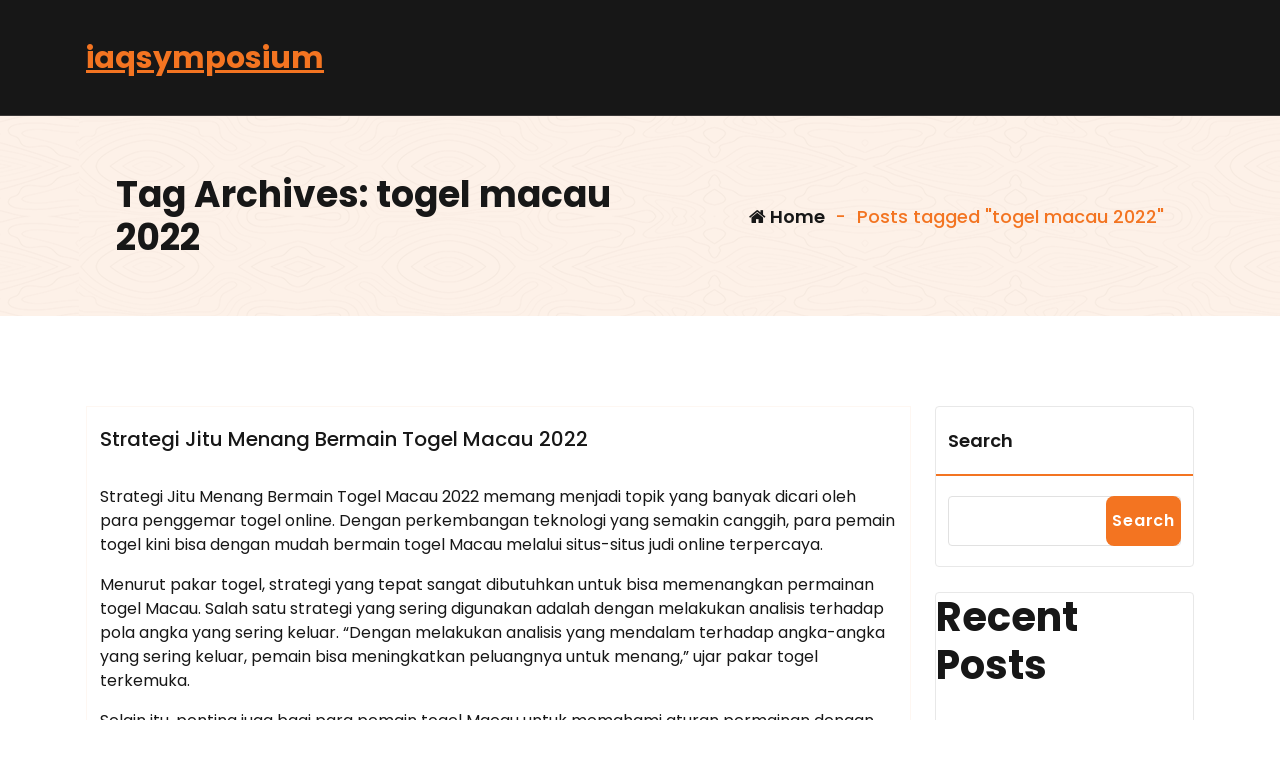

--- FILE ---
content_type: text/html; charset=UTF-8
request_url: https://iaqsymposium.com/tag/togel-macau-2022/
body_size: 10926
content:
<!DOCTYPE html>
<html lang="en-US">
	<head>
		<meta charset="UTF-8">
		<meta name="viewport" content="width=device-width, initial-scale=1">
		<link rel="profile" href="https://gmpg.org/xfn/11">
		
		    <style>
        #wpadminbar #wp-admin-bar-p404_free_top_button .ab-icon:before {
            content: "\f103";
            color:red;
            top: 2px;
        }
    </style>
    <meta name='robots' content='index, follow, max-image-preview:large, max-snippet:-1, max-video-preview:-1' />

	<!-- This site is optimized with the Yoast SEO plugin v22.8 - https://yoast.com/wordpress/plugins/seo/ -->
	<title>togel macau 2022 Archives - iaqsymposium</title>
	<link rel="canonical" href="https://iaqsymposium.com/tag/togel-macau-2022/" />
	<meta property="og:locale" content="en_US" />
	<meta property="og:type" content="article" />
	<meta property="og:title" content="togel macau 2022 Archives - iaqsymposium" />
	<meta property="og:url" content="https://iaqsymposium.com/tag/togel-macau-2022/" />
	<meta property="og:site_name" content="iaqsymposium" />
	<meta name="twitter:card" content="summary_large_image" />
	<script type="application/ld+json" class="yoast-schema-graph">{"@context":"https://schema.org","@graph":[{"@type":"CollectionPage","@id":"https://iaqsymposium.com/tag/togel-macau-2022/","url":"https://iaqsymposium.com/tag/togel-macau-2022/","name":"togel macau 2022 Archives - iaqsymposium","isPartOf":{"@id":"https://iaqsymposium.com/#website"},"breadcrumb":{"@id":"https://iaqsymposium.com/tag/togel-macau-2022/#breadcrumb"},"inLanguage":"en-US"},{"@type":"BreadcrumbList","@id":"https://iaqsymposium.com/tag/togel-macau-2022/#breadcrumb","itemListElement":[{"@type":"ListItem","position":1,"name":"Home","item":"https://iaqsymposium.com/"},{"@type":"ListItem","position":2,"name":"togel macau 2022"}]},{"@type":"WebSite","@id":"https://iaqsymposium.com/#website","url":"https://iaqsymposium.com/","name":"iaqsymposium","description":"","potentialAction":[{"@type":"SearchAction","target":{"@type":"EntryPoint","urlTemplate":"https://iaqsymposium.com/?s={search_term_string}"},"query-input":"required name=search_term_string"}],"inLanguage":"en-US"}]}</script>
	<!-- / Yoast SEO plugin. -->


<link rel='dns-prefetch' href='//fonts.googleapis.com' />
<link rel="alternate" type="application/rss+xml" title="iaqsymposium &raquo; Feed" href="https://iaqsymposium.com/feed/" />
<link rel="alternate" type="application/rss+xml" title="iaqsymposium &raquo; Comments Feed" href="https://iaqsymposium.com/comments/feed/" />
<link rel="alternate" type="application/rss+xml" title="iaqsymposium &raquo; togel macau 2022 Tag Feed" href="https://iaqsymposium.com/tag/togel-macau-2022/feed/" />
<style id='wp-img-auto-sizes-contain-inline-css' type='text/css'>
img:is([sizes=auto i],[sizes^="auto," i]){contain-intrinsic-size:3000px 1500px}
/*# sourceURL=wp-img-auto-sizes-contain-inline-css */
</style>

<style id='wp-emoji-styles-inline-css' type='text/css'>

	img.wp-smiley, img.emoji {
		display: inline !important;
		border: none !important;
		box-shadow: none !important;
		height: 1em !important;
		width: 1em !important;
		margin: 0 0.07em !important;
		vertical-align: -0.1em !important;
		background: none !important;
		padding: 0 !important;
	}
/*# sourceURL=wp-emoji-styles-inline-css */
</style>
<link rel='stylesheet' id='wp-block-library-css' href='https://iaqsymposium.com/wp-includes/css/dist/block-library/style.min.css?ver=257fbdeaf045e40b078f95efc96e3e48' type='text/css' media='all' />
<style id='wp-block-heading-inline-css' type='text/css'>
h1:where(.wp-block-heading).has-background,h2:where(.wp-block-heading).has-background,h3:where(.wp-block-heading).has-background,h4:where(.wp-block-heading).has-background,h5:where(.wp-block-heading).has-background,h6:where(.wp-block-heading).has-background{padding:1.25em 2.375em}h1.has-text-align-left[style*=writing-mode]:where([style*=vertical-lr]),h1.has-text-align-right[style*=writing-mode]:where([style*=vertical-rl]),h2.has-text-align-left[style*=writing-mode]:where([style*=vertical-lr]),h2.has-text-align-right[style*=writing-mode]:where([style*=vertical-rl]),h3.has-text-align-left[style*=writing-mode]:where([style*=vertical-lr]),h3.has-text-align-right[style*=writing-mode]:where([style*=vertical-rl]),h4.has-text-align-left[style*=writing-mode]:where([style*=vertical-lr]),h4.has-text-align-right[style*=writing-mode]:where([style*=vertical-rl]),h5.has-text-align-left[style*=writing-mode]:where([style*=vertical-lr]),h5.has-text-align-right[style*=writing-mode]:where([style*=vertical-rl]),h6.has-text-align-left[style*=writing-mode]:where([style*=vertical-lr]),h6.has-text-align-right[style*=writing-mode]:where([style*=vertical-rl]){rotate:180deg}
/*# sourceURL=https://iaqsymposium.com/wp-includes/blocks/heading/style.min.css */
</style>
<style id='wp-block-latest-comments-inline-css' type='text/css'>
ol.wp-block-latest-comments{box-sizing:border-box;margin-left:0}:where(.wp-block-latest-comments:not([style*=line-height] .wp-block-latest-comments__comment)){line-height:1.1}:where(.wp-block-latest-comments:not([style*=line-height] .wp-block-latest-comments__comment-excerpt p)){line-height:1.8}.has-dates :where(.wp-block-latest-comments:not([style*=line-height])),.has-excerpts :where(.wp-block-latest-comments:not([style*=line-height])){line-height:1.5}.wp-block-latest-comments .wp-block-latest-comments{padding-left:0}.wp-block-latest-comments__comment{list-style:none;margin-bottom:1em}.has-avatars .wp-block-latest-comments__comment{list-style:none;min-height:2.25em}.has-avatars .wp-block-latest-comments__comment .wp-block-latest-comments__comment-excerpt,.has-avatars .wp-block-latest-comments__comment .wp-block-latest-comments__comment-meta{margin-left:3.25em}.wp-block-latest-comments__comment-excerpt p{font-size:.875em;margin:.36em 0 1.4em}.wp-block-latest-comments__comment-date{display:block;font-size:.75em}.wp-block-latest-comments .avatar,.wp-block-latest-comments__comment-avatar{border-radius:1.5em;display:block;float:left;height:2.5em;margin-right:.75em;width:2.5em}.wp-block-latest-comments[class*=-font-size] a,.wp-block-latest-comments[style*=font-size] a{font-size:inherit}
/*# sourceURL=https://iaqsymposium.com/wp-includes/blocks/latest-comments/style.min.css */
</style>
<style id='wp-block-latest-posts-inline-css' type='text/css'>
.wp-block-latest-posts{box-sizing:border-box}.wp-block-latest-posts.alignleft{margin-right:2em}.wp-block-latest-posts.alignright{margin-left:2em}.wp-block-latest-posts.wp-block-latest-posts__list{list-style:none}.wp-block-latest-posts.wp-block-latest-posts__list li{clear:both;overflow-wrap:break-word}.wp-block-latest-posts.is-grid{display:flex;flex-wrap:wrap}.wp-block-latest-posts.is-grid li{margin:0 1.25em 1.25em 0;width:100%}@media (min-width:600px){.wp-block-latest-posts.columns-2 li{width:calc(50% - .625em)}.wp-block-latest-posts.columns-2 li:nth-child(2n){margin-right:0}.wp-block-latest-posts.columns-3 li{width:calc(33.33333% - .83333em)}.wp-block-latest-posts.columns-3 li:nth-child(3n){margin-right:0}.wp-block-latest-posts.columns-4 li{width:calc(25% - .9375em)}.wp-block-latest-posts.columns-4 li:nth-child(4n){margin-right:0}.wp-block-latest-posts.columns-5 li{width:calc(20% - 1em)}.wp-block-latest-posts.columns-5 li:nth-child(5n){margin-right:0}.wp-block-latest-posts.columns-6 li{width:calc(16.66667% - 1.04167em)}.wp-block-latest-posts.columns-6 li:nth-child(6n){margin-right:0}}:root :where(.wp-block-latest-posts.is-grid){padding:0}:root :where(.wp-block-latest-posts.wp-block-latest-posts__list){padding-left:0}.wp-block-latest-posts__post-author,.wp-block-latest-posts__post-date{display:block;font-size:.8125em}.wp-block-latest-posts__post-excerpt,.wp-block-latest-posts__post-full-content{margin-bottom:1em;margin-top:.5em}.wp-block-latest-posts__featured-image a{display:inline-block}.wp-block-latest-posts__featured-image img{height:auto;max-width:100%;width:auto}.wp-block-latest-posts__featured-image.alignleft{float:left;margin-right:1em}.wp-block-latest-posts__featured-image.alignright{float:right;margin-left:1em}.wp-block-latest-posts__featured-image.aligncenter{margin-bottom:1em;text-align:center}
/*# sourceURL=https://iaqsymposium.com/wp-includes/blocks/latest-posts/style.min.css */
</style>
<style id='wp-block-list-inline-css' type='text/css'>
ol,ul{box-sizing:border-box}:root :where(.wp-block-list.has-background){padding:1.25em 2.375em}
/*# sourceURL=https://iaqsymposium.com/wp-includes/blocks/list/style.min.css */
</style>
<style id='wp-block-search-inline-css' type='text/css'>
.wp-block-search__button{margin-left:10px;word-break:normal}.wp-block-search__button.has-icon{line-height:0}.wp-block-search__button svg{height:1.25em;min-height:24px;min-width:24px;width:1.25em;fill:currentColor;vertical-align:text-bottom}:where(.wp-block-search__button){border:1px solid #ccc;padding:6px 10px}.wp-block-search__inside-wrapper{display:flex;flex:auto;flex-wrap:nowrap;max-width:100%}.wp-block-search__label{width:100%}.wp-block-search.wp-block-search__button-only .wp-block-search__button{box-sizing:border-box;display:flex;flex-shrink:0;justify-content:center;margin-left:0;max-width:100%}.wp-block-search.wp-block-search__button-only .wp-block-search__inside-wrapper{min-width:0!important;transition-property:width}.wp-block-search.wp-block-search__button-only .wp-block-search__input{flex-basis:100%;transition-duration:.3s}.wp-block-search.wp-block-search__button-only.wp-block-search__searchfield-hidden,.wp-block-search.wp-block-search__button-only.wp-block-search__searchfield-hidden .wp-block-search__inside-wrapper{overflow:hidden}.wp-block-search.wp-block-search__button-only.wp-block-search__searchfield-hidden .wp-block-search__input{border-left-width:0!important;border-right-width:0!important;flex-basis:0;flex-grow:0;margin:0;min-width:0!important;padding-left:0!important;padding-right:0!important;width:0!important}:where(.wp-block-search__input){appearance:none;border:1px solid #949494;flex-grow:1;font-family:inherit;font-size:inherit;font-style:inherit;font-weight:inherit;letter-spacing:inherit;line-height:inherit;margin-left:0;margin-right:0;min-width:3rem;padding:8px;text-decoration:unset!important;text-transform:inherit}:where(.wp-block-search__button-inside .wp-block-search__inside-wrapper){background-color:#fff;border:1px solid #949494;box-sizing:border-box;padding:4px}:where(.wp-block-search__button-inside .wp-block-search__inside-wrapper) .wp-block-search__input{border:none;border-radius:0;padding:0 4px}:where(.wp-block-search__button-inside .wp-block-search__inside-wrapper) .wp-block-search__input:focus{outline:none}:where(.wp-block-search__button-inside .wp-block-search__inside-wrapper) :where(.wp-block-search__button){padding:4px 8px}.wp-block-search.aligncenter .wp-block-search__inside-wrapper{margin:auto}.wp-block[data-align=right] .wp-block-search.wp-block-search__button-only .wp-block-search__inside-wrapper{float:right}
/*# sourceURL=https://iaqsymposium.com/wp-includes/blocks/search/style.min.css */
</style>
<style id='wp-block-group-inline-css' type='text/css'>
.wp-block-group{box-sizing:border-box}:where(.wp-block-group.wp-block-group-is-layout-constrained){position:relative}
/*# sourceURL=https://iaqsymposium.com/wp-includes/blocks/group/style.min.css */
</style>
<style id='global-styles-inline-css' type='text/css'>
:root{--wp--preset--aspect-ratio--square: 1;--wp--preset--aspect-ratio--4-3: 4/3;--wp--preset--aspect-ratio--3-4: 3/4;--wp--preset--aspect-ratio--3-2: 3/2;--wp--preset--aspect-ratio--2-3: 2/3;--wp--preset--aspect-ratio--16-9: 16/9;--wp--preset--aspect-ratio--9-16: 9/16;--wp--preset--color--black: #000000;--wp--preset--color--cyan-bluish-gray: #abb8c3;--wp--preset--color--white: #ffffff;--wp--preset--color--pale-pink: #f78da7;--wp--preset--color--vivid-red: #cf2e2e;--wp--preset--color--luminous-vivid-orange: #ff6900;--wp--preset--color--luminous-vivid-amber: #fcb900;--wp--preset--color--light-green-cyan: #7bdcb5;--wp--preset--color--vivid-green-cyan: #00d084;--wp--preset--color--pale-cyan-blue: #8ed1fc;--wp--preset--color--vivid-cyan-blue: #0693e3;--wp--preset--color--vivid-purple: #9b51e0;--wp--preset--gradient--vivid-cyan-blue-to-vivid-purple: linear-gradient(135deg,rgb(6,147,227) 0%,rgb(155,81,224) 100%);--wp--preset--gradient--light-green-cyan-to-vivid-green-cyan: linear-gradient(135deg,rgb(122,220,180) 0%,rgb(0,208,130) 100%);--wp--preset--gradient--luminous-vivid-amber-to-luminous-vivid-orange: linear-gradient(135deg,rgb(252,185,0) 0%,rgb(255,105,0) 100%);--wp--preset--gradient--luminous-vivid-orange-to-vivid-red: linear-gradient(135deg,rgb(255,105,0) 0%,rgb(207,46,46) 100%);--wp--preset--gradient--very-light-gray-to-cyan-bluish-gray: linear-gradient(135deg,rgb(238,238,238) 0%,rgb(169,184,195) 100%);--wp--preset--gradient--cool-to-warm-spectrum: linear-gradient(135deg,rgb(74,234,220) 0%,rgb(151,120,209) 20%,rgb(207,42,186) 40%,rgb(238,44,130) 60%,rgb(251,105,98) 80%,rgb(254,248,76) 100%);--wp--preset--gradient--blush-light-purple: linear-gradient(135deg,rgb(255,206,236) 0%,rgb(152,150,240) 100%);--wp--preset--gradient--blush-bordeaux: linear-gradient(135deg,rgb(254,205,165) 0%,rgb(254,45,45) 50%,rgb(107,0,62) 100%);--wp--preset--gradient--luminous-dusk: linear-gradient(135deg,rgb(255,203,112) 0%,rgb(199,81,192) 50%,rgb(65,88,208) 100%);--wp--preset--gradient--pale-ocean: linear-gradient(135deg,rgb(255,245,203) 0%,rgb(182,227,212) 50%,rgb(51,167,181) 100%);--wp--preset--gradient--electric-grass: linear-gradient(135deg,rgb(202,248,128) 0%,rgb(113,206,126) 100%);--wp--preset--gradient--midnight: linear-gradient(135deg,rgb(2,3,129) 0%,rgb(40,116,252) 100%);--wp--preset--font-size--small: 13px;--wp--preset--font-size--medium: 20px;--wp--preset--font-size--large: 36px;--wp--preset--font-size--x-large: 42px;--wp--preset--spacing--20: 0.44rem;--wp--preset--spacing--30: 0.67rem;--wp--preset--spacing--40: 1rem;--wp--preset--spacing--50: 1.5rem;--wp--preset--spacing--60: 2.25rem;--wp--preset--spacing--70: 3.38rem;--wp--preset--spacing--80: 5.06rem;--wp--preset--shadow--natural: 6px 6px 9px rgba(0, 0, 0, 0.2);--wp--preset--shadow--deep: 12px 12px 50px rgba(0, 0, 0, 0.4);--wp--preset--shadow--sharp: 6px 6px 0px rgba(0, 0, 0, 0.2);--wp--preset--shadow--outlined: 6px 6px 0px -3px rgb(255, 255, 255), 6px 6px rgb(0, 0, 0);--wp--preset--shadow--crisp: 6px 6px 0px rgb(0, 0, 0);}:where(.is-layout-flex){gap: 0.5em;}:where(.is-layout-grid){gap: 0.5em;}body .is-layout-flex{display: flex;}.is-layout-flex{flex-wrap: wrap;align-items: center;}.is-layout-flex > :is(*, div){margin: 0;}body .is-layout-grid{display: grid;}.is-layout-grid > :is(*, div){margin: 0;}:where(.wp-block-columns.is-layout-flex){gap: 2em;}:where(.wp-block-columns.is-layout-grid){gap: 2em;}:where(.wp-block-post-template.is-layout-flex){gap: 1.25em;}:where(.wp-block-post-template.is-layout-grid){gap: 1.25em;}.has-black-color{color: var(--wp--preset--color--black) !important;}.has-cyan-bluish-gray-color{color: var(--wp--preset--color--cyan-bluish-gray) !important;}.has-white-color{color: var(--wp--preset--color--white) !important;}.has-pale-pink-color{color: var(--wp--preset--color--pale-pink) !important;}.has-vivid-red-color{color: var(--wp--preset--color--vivid-red) !important;}.has-luminous-vivid-orange-color{color: var(--wp--preset--color--luminous-vivid-orange) !important;}.has-luminous-vivid-amber-color{color: var(--wp--preset--color--luminous-vivid-amber) !important;}.has-light-green-cyan-color{color: var(--wp--preset--color--light-green-cyan) !important;}.has-vivid-green-cyan-color{color: var(--wp--preset--color--vivid-green-cyan) !important;}.has-pale-cyan-blue-color{color: var(--wp--preset--color--pale-cyan-blue) !important;}.has-vivid-cyan-blue-color{color: var(--wp--preset--color--vivid-cyan-blue) !important;}.has-vivid-purple-color{color: var(--wp--preset--color--vivid-purple) !important;}.has-black-background-color{background-color: var(--wp--preset--color--black) !important;}.has-cyan-bluish-gray-background-color{background-color: var(--wp--preset--color--cyan-bluish-gray) !important;}.has-white-background-color{background-color: var(--wp--preset--color--white) !important;}.has-pale-pink-background-color{background-color: var(--wp--preset--color--pale-pink) !important;}.has-vivid-red-background-color{background-color: var(--wp--preset--color--vivid-red) !important;}.has-luminous-vivid-orange-background-color{background-color: var(--wp--preset--color--luminous-vivid-orange) !important;}.has-luminous-vivid-amber-background-color{background-color: var(--wp--preset--color--luminous-vivid-amber) !important;}.has-light-green-cyan-background-color{background-color: var(--wp--preset--color--light-green-cyan) !important;}.has-vivid-green-cyan-background-color{background-color: var(--wp--preset--color--vivid-green-cyan) !important;}.has-pale-cyan-blue-background-color{background-color: var(--wp--preset--color--pale-cyan-blue) !important;}.has-vivid-cyan-blue-background-color{background-color: var(--wp--preset--color--vivid-cyan-blue) !important;}.has-vivid-purple-background-color{background-color: var(--wp--preset--color--vivid-purple) !important;}.has-black-border-color{border-color: var(--wp--preset--color--black) !important;}.has-cyan-bluish-gray-border-color{border-color: var(--wp--preset--color--cyan-bluish-gray) !important;}.has-white-border-color{border-color: var(--wp--preset--color--white) !important;}.has-pale-pink-border-color{border-color: var(--wp--preset--color--pale-pink) !important;}.has-vivid-red-border-color{border-color: var(--wp--preset--color--vivid-red) !important;}.has-luminous-vivid-orange-border-color{border-color: var(--wp--preset--color--luminous-vivid-orange) !important;}.has-luminous-vivid-amber-border-color{border-color: var(--wp--preset--color--luminous-vivid-amber) !important;}.has-light-green-cyan-border-color{border-color: var(--wp--preset--color--light-green-cyan) !important;}.has-vivid-green-cyan-border-color{border-color: var(--wp--preset--color--vivid-green-cyan) !important;}.has-pale-cyan-blue-border-color{border-color: var(--wp--preset--color--pale-cyan-blue) !important;}.has-vivid-cyan-blue-border-color{border-color: var(--wp--preset--color--vivid-cyan-blue) !important;}.has-vivid-purple-border-color{border-color: var(--wp--preset--color--vivid-purple) !important;}.has-vivid-cyan-blue-to-vivid-purple-gradient-background{background: var(--wp--preset--gradient--vivid-cyan-blue-to-vivid-purple) !important;}.has-light-green-cyan-to-vivid-green-cyan-gradient-background{background: var(--wp--preset--gradient--light-green-cyan-to-vivid-green-cyan) !important;}.has-luminous-vivid-amber-to-luminous-vivid-orange-gradient-background{background: var(--wp--preset--gradient--luminous-vivid-amber-to-luminous-vivid-orange) !important;}.has-luminous-vivid-orange-to-vivid-red-gradient-background{background: var(--wp--preset--gradient--luminous-vivid-orange-to-vivid-red) !important;}.has-very-light-gray-to-cyan-bluish-gray-gradient-background{background: var(--wp--preset--gradient--very-light-gray-to-cyan-bluish-gray) !important;}.has-cool-to-warm-spectrum-gradient-background{background: var(--wp--preset--gradient--cool-to-warm-spectrum) !important;}.has-blush-light-purple-gradient-background{background: var(--wp--preset--gradient--blush-light-purple) !important;}.has-blush-bordeaux-gradient-background{background: var(--wp--preset--gradient--blush-bordeaux) !important;}.has-luminous-dusk-gradient-background{background: var(--wp--preset--gradient--luminous-dusk) !important;}.has-pale-ocean-gradient-background{background: var(--wp--preset--gradient--pale-ocean) !important;}.has-electric-grass-gradient-background{background: var(--wp--preset--gradient--electric-grass) !important;}.has-midnight-gradient-background{background: var(--wp--preset--gradient--midnight) !important;}.has-small-font-size{font-size: var(--wp--preset--font-size--small) !important;}.has-medium-font-size{font-size: var(--wp--preset--font-size--medium) !important;}.has-large-font-size{font-size: var(--wp--preset--font-size--large) !important;}.has-x-large-font-size{font-size: var(--wp--preset--font-size--x-large) !important;}
/*# sourceURL=global-styles-inline-css */
</style>

<style id='classic-theme-styles-inline-css' type='text/css'>
/*! This file is auto-generated */
.wp-block-button__link{color:#fff;background-color:#32373c;border-radius:9999px;box-shadow:none;text-decoration:none;padding:calc(.667em + 2px) calc(1.333em + 2px);font-size:1.125em}.wp-block-file__button{background:#32373c;color:#fff;text-decoration:none}
/*# sourceURL=/wp-includes/css/classic-themes.min.css */
</style>
<link rel='stylesheet' id='bootstrap-min-css' href='https://iaqsymposium.com/wp-content/themes/storely/assets/css/bootstrap.min.css?ver=257fbdeaf045e40b078f95efc96e3e48' type='text/css' media='all' />
<link rel='stylesheet' id='tiny-slider-css' href='https://iaqsymposium.com/wp-content/themes/storely/assets/css/tiny-slider.css?ver=257fbdeaf045e40b078f95efc96e3e48' type='text/css' media='all' />
<link rel='stylesheet' id='owl-carousel-min-css' href='https://iaqsymposium.com/wp-content/themes/storely/assets/css/owl.carousel.min.css?ver=257fbdeaf045e40b078f95efc96e3e48' type='text/css' media='all' />
<link rel='stylesheet' id='font-awesome-css' href='https://iaqsymposium.com/wp-content/themes/storely/assets/css/fonts/font-awesome/css/font-awesome.min.css?ver=257fbdeaf045e40b078f95efc96e3e48' type='text/css' media='all' />
<link rel='stylesheet' id='animate-css' href='https://iaqsymposium.com/wp-content/themes/storely/assets/css/animate.min.css?ver=257fbdeaf045e40b078f95efc96e3e48' type='text/css' media='all' />
<link rel='stylesheet' id='storely-editor-style-css' href='https://iaqsymposium.com/wp-content/themes/storely/assets/css/editor-style.css?ver=257fbdeaf045e40b078f95efc96e3e48' type='text/css' media='all' />
<link rel='stylesheet' id='storely-meanmenu-css' href='https://iaqsymposium.com/wp-content/themes/storely/assets/css/meanmenu.css?ver=257fbdeaf045e40b078f95efc96e3e48' type='text/css' media='all' />
<link rel='stylesheet' id='storely-widgets-css' href='https://iaqsymposium.com/wp-content/themes/storely/assets/css/widgets.css?ver=257fbdeaf045e40b078f95efc96e3e48' type='text/css' media='all' />
<link rel='stylesheet' id='storely-main-css' href='https://iaqsymposium.com/wp-content/themes/storely/assets/css/main.css?ver=257fbdeaf045e40b078f95efc96e3e48' type='text/css' media='all' />
<link rel='stylesheet' id='storely-woo-style-css' href='https://iaqsymposium.com/wp-content/themes/storely/assets/css/woo-style.css?ver=257fbdeaf045e40b078f95efc96e3e48' type='text/css' media='all' />
<link rel='stylesheet' id='storely-style-css' href='https://iaqsymposium.com/wp-content/themes/shopient/style.css?ver=257fbdeaf045e40b078f95efc96e3e48' type='text/css' media='all' />
<style id='storely-style-inline-css' type='text/css'>
.breadcrumb-content{ 
					min-height:200px;
				}
.breadcrumb-area {
					background-image: url(https://iaqsymposium.com/wp-content/themes/storely/assets/images/badcrumb_bg.png);
					background-attachment: scroll;
				}
.breadcrumb-area:before {
					    content: '';
						position: absolute;
						top: 0;
						right: 0;
						bottom: 0;
						left: 0;
						z-index: -1;
						background-color: #fef7f2;
						opacity: 0.1;
				}
.footer-section{ 
					background:url(https://iaqsymposium.com/wp-content/themes/storely/assets/images/footer_bg.png) no-repeat scroll center center / cover rgb(0 0 0 / 0.75);background-blend-mode:multiply;
				}

/*# sourceURL=storely-style-inline-css */
</style>
<link rel='stylesheet' id='storely-fonts-css' href='//fonts.googleapis.com/css?family=Poppins%3Aital%2Cwght%400%2C100%3B0%2C200%3B0%2C300%3B0%2C400%3B0%2C500%3B0%2C600%3B0%2C700%3B0%2C800%3B0%2C900%3B1%2C100%3B1%2C200%3B1%2C300%3B1%2C400%3B1%2C500%3B1%2C600%3B1%2C700%3B1%2C800%3B1%2C900&#038;subset=latin%2Clatin-ext' type='text/css' media='all' />
<link rel='stylesheet' id='storely-parent-style-css' href='https://iaqsymposium.com/wp-content/themes/storely/style.css?ver=257fbdeaf045e40b078f95efc96e3e48' type='text/css' media='all' />
<link rel='stylesheet' id='shopient-style-css' href='https://iaqsymposium.com/wp-content/themes/shopient/style.css?ver=257fbdeaf045e40b078f95efc96e3e48' type='text/css' media='all' />
<link rel='stylesheet' id='shopient-media-query-css' href='https://iaqsymposium.com/wp-content/themes/shopient/assets/css/responsive.css?ver=257fbdeaf045e40b078f95efc96e3e48' type='text/css' media='all' />
<script type="text/javascript" async src="https://iaqsymposium.com/wp-content/plugins/burst-statistics/helpers/timeme/timeme.min.js?ver=1.6.1" id="burst-timeme-js"></script>
<script type="text/javascript" id="burst-js-extra">
/* <![CDATA[ */
var burst = {"page_id":"187","cookie_retention_days":"30","beacon_url":"https://iaqsymposium.com/wp-content/plugins/burst-statistics/endpoint.php","options":{"beacon_enabled":1,"enable_cookieless_tracking":0,"enable_turbo_mode":0,"do_not_track":0},"goals":[{"ID":"1","title":"Default goal","type":"clicks","status":"active","server_side":"0","url":"*","conversion_metric":"visitors","date_created":"1717186011","date_start":"1717186011","date_end":"0","attribute":"class","attribute_value":"","hook":""}],"goals_script_url":"https://iaqsymposium.com/wp-content/plugins/burst-statistics//assets/js/build/burst-goals.js?v=1.6.1"};
//# sourceURL=burst-js-extra
/* ]]> */
</script>
<script type="text/javascript" async src="https://iaqsymposium.com/wp-content/plugins/burst-statistics/assets/js/build/burst.min.js?ver=1.6.1" id="burst-js"></script>
<script type="text/javascript" src="https://iaqsymposium.com/wp-includes/js/jquery/jquery.min.js?ver=3.7.1" id="jquery-core-js"></script>
<script type="text/javascript" src="https://iaqsymposium.com/wp-includes/js/jquery/jquery-migrate.min.js?ver=3.4.1" id="jquery-migrate-js"></script>
<script type="text/javascript" src="https://iaqsymposium.com/wp-content/themes/storely/assets/js/tiny-slider.min.js?ver=1" id="tiny-slider-js"></script>
<script type="text/javascript" src="https://iaqsymposium.com/wp-content/themes/storely/assets/js/owl.carousel.min.js?ver=1" id="owl-carousel-js"></script>
<script type="text/javascript" src="https://iaqsymposium.com/wp-content/themes/storely/assets/js/isotope.pkgd.min.js?ver=1" id="isotope-pkgd-js"></script>
<link rel="https://api.w.org/" href="https://iaqsymposium.com/wp-json/" /><link rel="alternate" title="JSON" type="application/json" href="https://iaqsymposium.com/wp-json/wp/v2/tags/187" /><link rel="EditURI" type="application/rsd+xml" title="RSD" href="https://iaqsymposium.com/xmlrpc.php?rsd" />
	<style type="text/css">
			body .main-header h4.site-title,
		body .main-header p.site-description {
			color: ##303030;
		}
		</style>
	<link rel="icon" href="https://iaqsymposium.com/wp-content/uploads/2024/05/Martin-Berube-Flat-Animal-Dachshund.256-1-150x150.png" sizes="32x32" />
<link rel="icon" href="https://iaqsymposium.com/wp-content/uploads/2024/05/Martin-Berube-Flat-Animal-Dachshund.256-1.png" sizes="192x192" />
<link rel="apple-touch-icon" href="https://iaqsymposium.com/wp-content/uploads/2024/05/Martin-Berube-Flat-Animal-Dachshund.256-1.png" />
<meta name="msapplication-TileImage" content="https://iaqsymposium.com/wp-content/uploads/2024/05/Martin-Berube-Flat-Animal-Dachshund.256-1.png" />
	</head>
<body data-rsssl=1 class="archive tag tag-togel-macau-2022 tag-187 wp-theme-storely wp-child-theme-shopient slider6 header6 hfeed">

	<div id="page" class="site">
		<a class="skip-link screen-reader-text" href="#content">Skip to content</a>
	
	<header id="main-header6" class="main-header">
		<div class="navigation-wrapper">
		<div class="navigation-middle">
			<div class="main-navigation-area d-none d-lg-block">
				<div class="main-navigation is-sticky-on">
					<div class="container">
						<div class="row navigation-middle-row align-items-center">
							<div class="col-lg-3 col-12 my-auto">
								<div class="logo">
												<a href="https://iaqsymposium.com/">
				<h4 class="site-title">
					iaqsymposium				</h4>
			</a>	
												</div>
							</div>
							<div class="col-lg-5 col-12">
															</div>
							<div class="main-menu-right col-lg-4 ">
								<ul class="menu-right-list icon-text-wrap">
																	</ul>
							</div>
						</div>
					</div>
				</div>
			</div>
		</div>
		<div class="main-mobile-nav is-sticky-on">
			<div class="container">
				<div class="row">
					<div class="col-12">
						<div class="main-mobile-menu">
							<div class="main-menu-right main-mobile-left">
								<div class="logo">
												<a href="https://iaqsymposium.com/">
				<h4 class="site-title">
					iaqsymposium				</h4>
			</a>	
												</div>
							</div>
							<div class="menu-collapse-wrap">
								<div class="hamburger-menu">
									<button type="button" class="menu-collapsed" aria-label="Menu Collaped">
										<div class="top-bun"></div>
										<div class="meat"></div>
										<div class="bottom-bun"></div>
									</button>
								</div>
							</div>
							<div class="main-mobile-wrapper">
								<div id="mobile-menu-build" class="main-mobile-build">
									<button type="button" class="header-close-menu close-style" aria-label="Header Close Menu"></button>

																	</div>
							</div>
								
						</div>
					</div>
				</div>
			</div>
		</div>
	</div>
</header>


<!--===// Start: Browse
=================================-->
<div id="browse-section" class="browse-section">
	<div class="container">
		<div class="row">
			<div class="col-lg-3 col-12">
							</div>

			<div class="col-lg-9 col-12 my-auto">
				<nav class="navbar-area d-none d-lg-flex">
					<div class="main-navbar">
											</div>
					<div class="main-menu-right">
						<ul class="menu-right-list">
													</ul>
					</div>
				</nav>
			</div>
		</div>
	</div>
</div>
<!-- End: Browse
=================================-->		<div id="breadcrumb-section" class="breadcrumb-area breadcrumb-left">
		<div class="container">
			<div class="row">
				<div class="col-12">
					<div class="breadcrumb-content">
						<div class="breadcrumb-heading">
							<h3>
								Tag Archives: togel macau 2022							</h3>  	
						</div>
						<ol class="breadcrumb-list">
							<li><a href="https://iaqsymposium.com"><i class="fa fa-home"></i>  Home</a> &nbsp-&nbsp<li class="active">Posts tagged  "togel macau 2022"</li></li>						</ol> 				
					</div>                    
				</div>
			</div>
		</div>
	</div>
		<div id="content" class="storely-content">
	<div id="post-section" class="post-section st-py-full">
	<div class="container">
		<div class="row">
			<div id="st-primary-content" class="col-lg-9 mb-lg-0 mb-4">
				<div class="row">
					<div class="col-lg-12 col-md-12 col-12 mb-4">
										
							<article id="post-1467" class="post-items mb-4 post-1467 post type-post status-publish format-standard hentry category-togel tag-togel-macau-2022">
	<figure class="post-image">
				
			
			<a href="https://iaqsymposium.com/strategi-jitu-menang-bermain-togel-macau-2022/" class="post-hover"><i class="fa fa-share"></i></a>
				
		<div class="post-categories">
			<a href="https://iaqsymposium.com/strategi-jitu-menang-bermain-togel-macau-2022/" rel="category tag"><a href="https://iaqsymposium.com/category/togel/" rel="category tag">togel</a></a>
		</div>
		<div class="post-meta">
			<span class="author-name">
				<a href="https://iaqsymposium.com/author/adminiaq/" title="adminiaq" class="author meta-info"><i class="fa fa-user-o"></i> <span class="author-name">adminiaq</span></a>
			</span>
							<span class="post-tag">
					<a href=""><i class="fa fa-folder-open-o"></i></a><a href="" rel="category tag"><a href="https://iaqsymposium.com/tag/togel-macau-2022/" rel="tag">togel macau 2022</a></a>
				</span>
				
		</div>
	</figure>
	<div class="post-content">
		<h5 class="post-title"><a href="https://iaqsymposium.com/strategi-jitu-menang-bermain-togel-macau-2022/" rel="bookmark">Strategi Jitu Menang Bermain Togel Macau 2022</a></h5> 
		<p><br />
Strategi Jitu Menang Bermain Togel Macau 2022 memang menjadi topik yang banyak dicari oleh para penggemar togel online. Dengan perkembangan teknologi yang semakin canggih, para pemain togel kini bisa dengan mudah bermain togel Macau melalui situs-situs judi online terpercaya.</p>
<p>Menurut pakar togel, strategi yang tepat sangat dibutuhkan untuk bisa memenangkan permainan togel Macau. Salah satu strategi yang sering digunakan adalah dengan melakukan analisis terhadap pola angka yang sering keluar. &#8220;Dengan melakukan analisis yang mendalam terhadap angka-angka yang sering keluar, pemain bisa meningkatkan peluangnya untuk menang,&#8221; ujar pakar togel terkemuka.</p>
<p>Selain itu, penting juga bagi para pemain togel Macau untuk memahami aturan permainan dengan baik. Dengan memahami aturan permainan, pemain bisa mengatur strategi permainannya dengan lebih baik. &#8220;Pemain yang paham aturan permainan akan lebih mudah untuk menentukan strategi yang tepat,&#8221; tambah pakar togel tersebut.</p>
<p>Tak hanya itu, kesabaran juga merupakan kunci utama dalam bermain togel Macau. &#8220;Kesabaran adalah modal utama dalam bermain togel. Pemain harus mampu mengendalikan emosi dan tidak terpancing untuk melakukan taruhan secara gegabah,&#8221; jelas pakar togel.</p>
<p>Dengan menerapkan strategi jitu dan mengikuti tips dari para ahli togel, diharapkan para pemain togel Macau bisa meningkatkan peluang untuk meraih kemenangan. Jadi, jangan ragu untuk mencoba strategi-strategi tersebut saat bermain togel Macau di tahun 2022. Semoga sukses!<br />
<br /></p>
	</div>
</article><article id="post-210" class="post-items mb-4 post-210 post type-post status-publish format-standard hentry category-togel tag-togel-macau-2022">
	<figure class="post-image">
				
			
			<a href="https://iaqsymposium.com/togel-macau-2022-ramalan-dan-prediksi-terbaru/" class="post-hover"><i class="fa fa-share"></i></a>
				
		<div class="post-categories">
			<a href="https://iaqsymposium.com/togel-macau-2022-ramalan-dan-prediksi-terbaru/" rel="category tag"><a href="https://iaqsymposium.com/category/togel/" rel="category tag">togel</a></a>
		</div>
		<div class="post-meta">
			<span class="author-name">
				<a href="https://iaqsymposium.com/author/adminiaq/" title="adminiaq" class="author meta-info"><i class="fa fa-user-o"></i> <span class="author-name">adminiaq</span></a>
			</span>
							<span class="post-tag">
					<a href=""><i class="fa fa-folder-open-o"></i></a><a href="" rel="category tag"><a href="https://iaqsymposium.com/tag/togel-macau-2022/" rel="tag">togel macau 2022</a></a>
				</span>
				
		</div>
	</figure>
	<div class="post-content">
		<h5 class="post-title"><a href="https://iaqsymposium.com/togel-macau-2022-ramalan-dan-prediksi-terbaru/" rel="bookmark">Togel Macau 2022: Ramalan dan Prediksi Terbaru</a></h5> 
		<p><br />
Togel Macau 2022: Ramalan dan Prediksi Terbaru</p>
<p>Halo, para pecinta togel Macau! Sudah siap untuk meramalkan angka keberuntungan Anda di tahun 2022? Seperti yang kita ketahui, togel Macau menjadi salah satu permainan judi yang populer di Indonesia. Dengan hadiah yang menggiurkan, tidak heran jika banyak orang mencoba peruntungannya di sini.</p>
<p>Menurut para ahli, tahun 2022 akan menjadi tahun yang penuh dengan keberuntungan bagi para pemain togel Macau. &#8220;Berdasarkan analisis kami, kami melihat adanya pola-pola tertentu yang bisa menjadi prediksi untuk angka-angka yang akan keluar di tahun ini,&#8221; ujar seorang pakar numerologi.</p>
<p>Prediksi tersebut tentu saja membuat para pemain semakin antusias untuk mencoba peruntungannya. Namun, penting untuk diingat bahwa togel Macau tetaplah permainan judi yang mengandalkan keberuntungan. &#8220;Meskipun ada prediksi, namun hasil akhirnya tetaplah acak. Jangan terlalu berharap tinggi dan tetaplah bermain dengan bijak,&#8221; tambah seorang psikolog.</p>
<p>Bagi Anda yang ingin mencoba meramalkan angka-angka togel Macau 2022, ada baiknya untuk melihat ramalan dan prediksi terbaru dari para ahli. Mereka seringkali memberikan tips dan trik dalam meramalkan angka-angka tersebut. &#8220;Dengan melihat pola-pola yang ada, kita bisa mencoba menebak angka-angka yang akan keluar dengan lebih baik,&#8221; ujar seorang pakar tarot.</p>
<p>Jadi, tunggu apalagi? Segera siapkan strategi dan peruntungan Anda untuk bermain togel Macau di tahun 2022. Siapa tahu, angka keberuntungan Anda akan segera datang dan membuat Anda meraih hadiah yang menggiurkan. Semoga artikel ini dapat memberikan wawasan dan inspirasi bagi para pemain togel Macau. Selamat bermain dan semoga sukses!<br />
<br /></p>
	</div>
</article>							
											</div>
				</div>
			</div>
			<div id="st-secondary-content" class="col-lg-3 mb-lg-0 mb-4">
	<section class="sidebar">
		<aside id="block-2" class="widget widget_block widget_search"><form role="search" method="get" action="https://iaqsymposium.com/" class="wp-block-search__button-outside wp-block-search__text-button wp-block-search"    ><label class="wp-block-search__label" for="wp-block-search__input-1" >Search</label><div class="wp-block-search__inside-wrapper" ><input class="wp-block-search__input" id="wp-block-search__input-1" placeholder="" value="" type="search" name="s" required /><button aria-label="Search" class="wp-block-search__button wp-element-button" type="submit" >Search</button></div></form></aside><aside id="block-3" class="widget widget_block">
<div class="wp-block-group"><div class="wp-block-group__inner-container is-layout-flow wp-block-group-is-layout-flow">
<h2 class="wp-block-heading">Recent Posts</h2>


<ul class="wp-block-latest-posts__list wp-block-latest-posts"><li><a class="wp-block-latest-posts__post-title" href="https://iaqsymposium.com/tips-jitu-memilih-shio-togel-4d-yang-menguntungkan/">Tips Jitu Memilih Shio Togel 4D yang Menguntungkan</a></li>
<li><a class="wp-block-latest-posts__post-title" href="https://iaqsymposium.com/panduan-bermain-baccarat-casino-online-untuk-pemain-indonesia/">Panduan Bermain Baccarat Casino Online untuk Pemain Indonesia</a></li>
<li><a class="wp-block-latest-posts__post-title" href="https://iaqsymposium.com/tips-login-sbobet-tanpa-kendala-bagi-penggemar-judi-online/">Tips Login Sbobet Tanpa Kendala bagi Penggemar Judi Online</a></li>
<li><a class="wp-block-latest-posts__post-title" href="https://iaqsymposium.com/tips-menang-bermain-poker-online-di-situs-terbaik/">Tips Menang Bermain Poker Online di Situs Terbaik</a></li>
<li><a class="wp-block-latest-posts__post-title" href="https://iaqsymposium.com/permainan-slot-hoki-sensasi-dan-keseruan-yang-tak-tergantikan/">Permainan Slot Hoki: Sensasi dan Keseruan yang Tak Tergantikan</a></li>
</ul></div></div>
</aside><aside id="block-4" class="widget widget_block">
<div class="wp-block-group"><div class="wp-block-group__inner-container is-layout-flow wp-block-group-is-layout-flow">
<h2 class="wp-block-heading">Recent Comments</h2>


<div class="no-comments wp-block-latest-comments">No comments to show.</div></div></div>
</aside><aside id="block-7" class="widget widget_block">
<ul class="wp-block-list">
<li><a href="https://www.lugarenergycenter.org/">Togel Kamboja</a></li>



<li><a href="https://lucasbessire.net/about/">slot demo</a></li>



<li><a href="https://theatkinsfirm.com/">Result SGP</a></li>
</ul>
</aside>	</section>
</div>		</div>
	</div>
</div>
</div> 
</div> 
<footer id="footer-section" class="footer-section">
		<div class="footer-content">
		<div class="container">
			<div class="row">
				<div class="col-lg-12 col-12">
					<div class="footer-widgets">
						<div class="row">
													</div>
					</div>
				</div>
			</div>
		</div>
	</div>
			<div class="footer-copyright">
			<div class="container">
				<div class="row align-items-center">
					<div class="col-lg-12 col-md-12 col-12 text-center">
						<p class="copyright-text">
							Copyright &copy; 2025 iaqsymposium | Powered by <a href="https://sellerthemes.com/storely/" target="_blank">Storely</a>						</p>
					</div>
				</div>
			</div>  
		</div>
	</footer>
	<button type="button" class="scrollingUp scrolling-btn" aria-label="scrollingUp"><i class="fa fa-angle-up"></i><svg height="46" width="46"> <circle cx="23" cy="23" r="22" /></svg></button>
<script type="speculationrules">
{"prefetch":[{"source":"document","where":{"and":[{"href_matches":"/*"},{"not":{"href_matches":["/wp-*.php","/wp-admin/*","/wp-content/uploads/*","/wp-content/*","/wp-content/plugins/*","/wp-content/themes/shopient/*","/wp-content/themes/storely/*","/*\\?(.+)"]}},{"not":{"selector_matches":"a[rel~=\"nofollow\"]"}},{"not":{"selector_matches":".no-prefetch, .no-prefetch a"}}]},"eagerness":"conservative"}]}
</script>
<script type="text/javascript" src="https://iaqsymposium.com/wp-content/themes/storely/assets/js/popper.min.js?ver=257fbdeaf045e40b078f95efc96e3e48" id="popper-js"></script>
<script type="text/javascript" src="https://iaqsymposium.com/wp-content/themes/storely/assets/js/bootstrap.min.js?ver=257fbdeaf045e40b078f95efc96e3e48" id="bootstrap-js"></script>
<script type="text/javascript" src="https://iaqsymposium.com/wp-content/themes/storely/assets/js/owlcarousel2-filter.js?ver=257fbdeaf045e40b078f95efc96e3e48" id="owlcarousel2-filter-js"></script>
<script type="text/javascript" src="https://iaqsymposium.com/wp-content/themes/storely/assets/js/meanmenu.js?ver=257fbdeaf045e40b078f95efc96e3e48" id="storely-meanmenu-js"></script>
<script type="text/javascript" src="https://iaqsymposium.com/wp-content/themes/storely/assets/js/wow.min.js?ver=257fbdeaf045e40b078f95efc96e3e48" id="wow-min-js"></script>
<script type="text/javascript" src="https://iaqsymposium.com/wp-content/themes/storely/assets/js/custom.js?ver=257fbdeaf045e40b078f95efc96e3e48" id="storely-custom-js-js"></script>
<script type="text/javascript" src="https://iaqsymposium.com/wp-content/themes/shopient/assets/js/custom.js?ver=257fbdeaf045e40b078f95efc96e3e48" id="shopient-custom-js-js"></script>
<script id="wp-emoji-settings" type="application/json">
{"baseUrl":"https://s.w.org/images/core/emoji/17.0.2/72x72/","ext":".png","svgUrl":"https://s.w.org/images/core/emoji/17.0.2/svg/","svgExt":".svg","source":{"concatemoji":"https://iaqsymposium.com/wp-includes/js/wp-emoji-release.min.js?ver=257fbdeaf045e40b078f95efc96e3e48"}}
</script>
<script type="module">
/* <![CDATA[ */
/*! This file is auto-generated */
const a=JSON.parse(document.getElementById("wp-emoji-settings").textContent),o=(window._wpemojiSettings=a,"wpEmojiSettingsSupports"),s=["flag","emoji"];function i(e){try{var t={supportTests:e,timestamp:(new Date).valueOf()};sessionStorage.setItem(o,JSON.stringify(t))}catch(e){}}function c(e,t,n){e.clearRect(0,0,e.canvas.width,e.canvas.height),e.fillText(t,0,0);t=new Uint32Array(e.getImageData(0,0,e.canvas.width,e.canvas.height).data);e.clearRect(0,0,e.canvas.width,e.canvas.height),e.fillText(n,0,0);const a=new Uint32Array(e.getImageData(0,0,e.canvas.width,e.canvas.height).data);return t.every((e,t)=>e===a[t])}function p(e,t){e.clearRect(0,0,e.canvas.width,e.canvas.height),e.fillText(t,0,0);var n=e.getImageData(16,16,1,1);for(let e=0;e<n.data.length;e++)if(0!==n.data[e])return!1;return!0}function u(e,t,n,a){switch(t){case"flag":return n(e,"\ud83c\udff3\ufe0f\u200d\u26a7\ufe0f","\ud83c\udff3\ufe0f\u200b\u26a7\ufe0f")?!1:!n(e,"\ud83c\udde8\ud83c\uddf6","\ud83c\udde8\u200b\ud83c\uddf6")&&!n(e,"\ud83c\udff4\udb40\udc67\udb40\udc62\udb40\udc65\udb40\udc6e\udb40\udc67\udb40\udc7f","\ud83c\udff4\u200b\udb40\udc67\u200b\udb40\udc62\u200b\udb40\udc65\u200b\udb40\udc6e\u200b\udb40\udc67\u200b\udb40\udc7f");case"emoji":return!a(e,"\ud83e\u1fac8")}return!1}function f(e,t,n,a){let r;const o=(r="undefined"!=typeof WorkerGlobalScope&&self instanceof WorkerGlobalScope?new OffscreenCanvas(300,150):document.createElement("canvas")).getContext("2d",{willReadFrequently:!0}),s=(o.textBaseline="top",o.font="600 32px Arial",{});return e.forEach(e=>{s[e]=t(o,e,n,a)}),s}function r(e){var t=document.createElement("script");t.src=e,t.defer=!0,document.head.appendChild(t)}a.supports={everything:!0,everythingExceptFlag:!0},new Promise(t=>{let n=function(){try{var e=JSON.parse(sessionStorage.getItem(o));if("object"==typeof e&&"number"==typeof e.timestamp&&(new Date).valueOf()<e.timestamp+604800&&"object"==typeof e.supportTests)return e.supportTests}catch(e){}return null}();if(!n){if("undefined"!=typeof Worker&&"undefined"!=typeof OffscreenCanvas&&"undefined"!=typeof URL&&URL.createObjectURL&&"undefined"!=typeof Blob)try{var e="postMessage("+f.toString()+"("+[JSON.stringify(s),u.toString(),c.toString(),p.toString()].join(",")+"));",a=new Blob([e],{type:"text/javascript"});const r=new Worker(URL.createObjectURL(a),{name:"wpTestEmojiSupports"});return void(r.onmessage=e=>{i(n=e.data),r.terminate(),t(n)})}catch(e){}i(n=f(s,u,c,p))}t(n)}).then(e=>{for(const n in e)a.supports[n]=e[n],a.supports.everything=a.supports.everything&&a.supports[n],"flag"!==n&&(a.supports.everythingExceptFlag=a.supports.everythingExceptFlag&&a.supports[n]);var t;a.supports.everythingExceptFlag=a.supports.everythingExceptFlag&&!a.supports.flag,a.supports.everything||((t=a.source||{}).concatemoji?r(t.concatemoji):t.wpemoji&&t.twemoji&&(r(t.twemoji),r(t.wpemoji)))});
//# sourceURL=https://iaqsymposium.com/wp-includes/js/wp-emoji-loader.min.js
/* ]]> */
</script>
<script defer src="https://static.cloudflareinsights.com/beacon.min.js/vcd15cbe7772f49c399c6a5babf22c1241717689176015" integrity="sha512-ZpsOmlRQV6y907TI0dKBHq9Md29nnaEIPlkf84rnaERnq6zvWvPUqr2ft8M1aS28oN72PdrCzSjY4U6VaAw1EQ==" data-cf-beacon='{"version":"2024.11.0","token":"4baea8872e554bf98f2bb1069710151b","r":1,"server_timing":{"name":{"cfCacheStatus":true,"cfEdge":true,"cfExtPri":true,"cfL4":true,"cfOrigin":true,"cfSpeedBrain":true},"location_startswith":null}}' crossorigin="anonymous"></script>
</body>
</html>


<!-- Page cached by LiteSpeed Cache 7.6.2 on 2025-12-28 18:21:20 -->